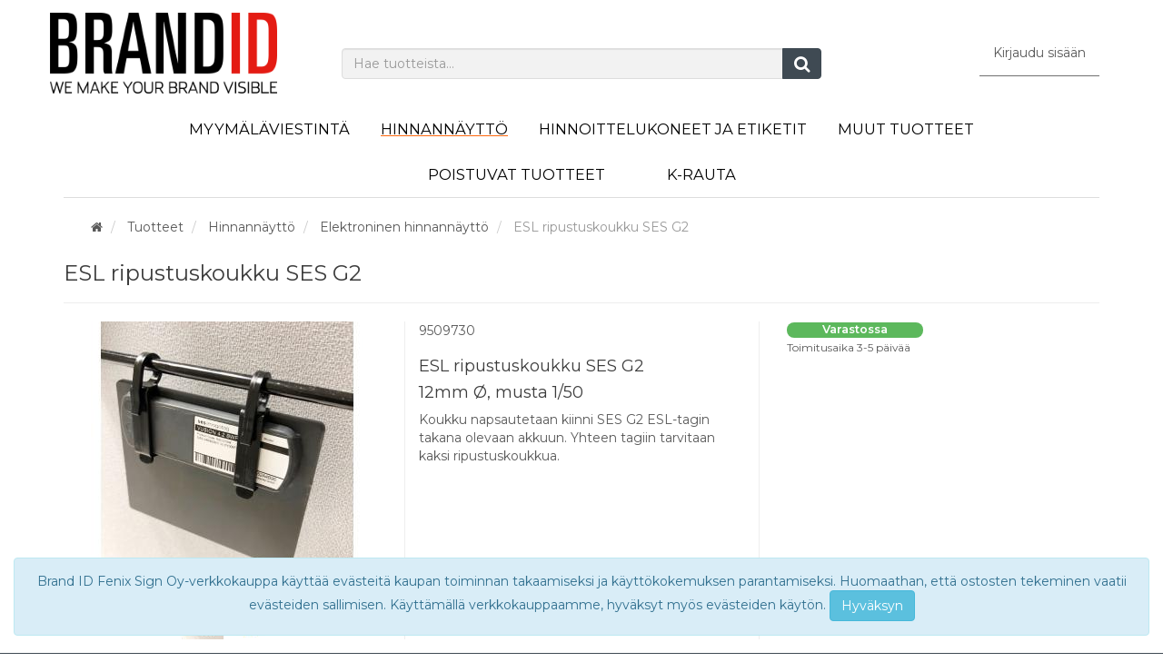

--- FILE ---
content_type: text/html; charset=UTF-8
request_url: https://webshop.fenixsign.fi/ESL-ripustuskoukku-SES-G2/ekauppa/p9509730/
body_size: 10787
content:
<!DOCTYPE html>
<html lang="fi">
    <head>
        <base href="https://webshop.fenixsign.fi/"/>
        <meta charset="utf-8">
        <meta name="viewport" content="width=device-width, initial-scale=1.0">

        <meta name="description" content="Koukku napsautetaan kiinni SES G2 ESL-tagin takana olevaan akkuun. Yhteen tagiin tarvitaan kaksi ripustuskoukkua.">
        <meta name="keywords" content="">
        <meta name="format-detection" content="telephone=no">

        <title>ESL ripustuskoukku SES G2 - Brand ID Oy</title>

        <link rel="canonical" href="https://webshop.fenixsign.fi/ESL-ripustuskoukku-SES-G2/ekauppa/p9509730/">
        <meta property="og:url" content="https://webshop.fenixsign.fi/ESL-ripustuskoukku-SES-G2/ekauppa/p9509730/"/>

        <meta property="og:title" content="ESL ripustuskoukku SES G2">
        <meta property="og:site_name" content="Brand ID Oy">
        <meta property="og:type" content="website">
        <meta property="og:image" content="https://webshop.fenixsign.fi/ckeditor/plugins/fileman/Uploads/ProductImages/9/9509730/9509730.jpg"/>
<meta property="og:image" content="https://webshop.fenixsign.fi/ckeditor/plugins/fileman/Uploads/ProductImages/9/9509730/9509730_1.jpg"/>

        

        <!-- Optional: Used for gulp-optimized resources, remember to remove unused resources -->
        <link rel="stylesheet" href="./styles/oscar-additional.css">
        <link href="build/styles.min.css?v=1768791208" rel="stylesheet" type="text/css">
        <script src="build/scripts.min.js?v=1768791208" type="text/javascript"></script>

        <!-- Oscar JavaScript widgets and common scripts -->
        <script src="plugin/ekauppa/js/widgets/ajaxList.js?v=1768791208" type="text/javascript"></script>
        <script src="plugin/ekauppa/js/widgets/ajaxCMSsearch.js?v=1768791208" type="text/javascript"></script>
        <script src="plugin/ekauppa/js/widgets/ajaxSearch.js?v=1768791208" type="text/javascript"></script>
        <script src="plugin/ekauppa/js/widgets/formValidator.js?v=1768791208" type="text/javascript"></script>
        <script src="plugin/ekauppa/js/cart_functions.js?v=1768791208" type="text/javascript"></script>

        <!--<link rel="stylesheet" type="text/css" href="styles/temp.css">-->
        <!-- Oscar Basic stylesheet generated by manager
        <link href="styles/oscarcms_styles.css?v=1768791208" rel="stylesheet" type="text/css"> -->

        <link rel="stylesheet" type="text/css" href="//maxcdn.bootstrapcdn.com/font-awesome/4.7.0/css/font-awesome.min.css">
        
        
        <link rel="stylesheet" type="text/css" href="styles/jquery/default/jquery-ui-1.8.17.custom.css"/>
        

        <link rel="stylesheet" type="text/css" href="styles/jquery/default/jquery-ui-1.8.20.custom.css"/>
        

        
        <!--<link rel="stylesheet" type="text/css" href="https://webshop.fenixsign.fi/styles/system.css"/>-->
        

        <!--<link rel="stylesheet" type="text/css" href="https://webshop.fenixsign.fi/styles/default/tismacms.css"/>-->
        

        <link href="https://fonts.googleapis.com/css?family=Montserrat:400,600" rel="stylesheet">

        <!-- HTML5 shim and Respond.js IE8 support of HTML5 elements and media queries -->
        <!--[if lt IE 9]>
          <script src="js/html5shiv.js"></script>
          <script src="js/respond.min.js"></script>
        <![endif]-->

        <!-- Activate if Klarna is in use
        <script src="https://cdn.klarna.com/public/kitt/core/v1.0/js/klarna.min.js"></script>
        <script src="https://cdn.klarna.com/public/kitt/toc/v1.1/js/klarna.terms.min.js"></script>
        -->

    </head>
    <body class="cms-styles-body-bg-color cms-styles-body page-2 module-ekauppa nonloggedin">
    <script>
    if ('serviceWorker' in navigator){
        navigator.serviceWorker.register("sw.js").then(function(registration) {
            //console.log("Service worker registered, scope: " + registration.scope);
            // If we want to, we might do `location.reload();` so that we'd be controlled by it
        }).catch(function(error) {
            console.log("Service worker registration failed: " + error.message);
        });
    }
    else{
        console.log("serviceWorker not supported");
    }
    </script>
    <script data-swscript></script>
    <script type="text/javascript">
$(document).ready(function() {
    var ua = window.navigator.userAgent;
    $('#browser-notification').hide();
    if (ua.indexOf("Trident") > 0)
    {
        $('#browser-notification').show();
    }
    else {
        $('#browser-notification').hide();
    }

});
</script>
<div id="browser-notification" class="alert alert-warning" role="alert" style="display:none;"><strong>Huom</strong><p>Käytätkö Internet Explorer-selainta? Tuki selaimelle on loppunut, ja verkkokauppamme ei tue sitä enää tietoturvasyistä.</p>
    <strong><p> <a target="_blank" href="https://www.google.com/intl/fi_ALL/chrome/"> Lataa Chrome-selain tästä linkistä</a></p> </strong>
    <strong><p> <a target="_blank" href="%t_alternative_browser_download_help_link%"> Tarvitseko apua selaimen asennuksessa? Katso ohjeet tästä</a></p> </strong>
</div>


    
        
        <div class="navbar-offscreen visible-xs">
            <ul class="list-unstyled">
                <li class="menu-title text-center">
                    <span class="title-text">Menu</span>
                    <button class="submenu-close pull-right"><i class="fa fa-close"></i></button>
                </li>
                
                    
<li>
	<a href="https://webshop.fenixsign.fi/Myymalaviestinta/ekauppa/c10/">Myymäläviestintä</a>
	
		<ul class="submenu">
		
<li>
	<a href="https://webshop.fenixsign.fi/Tarratulosteet/ekauppa/g102/">Tarratulosteet</a>
	
</li>


<li>
	<a href="https://webshop.fenixsign.fi/Taulut-kyltit-viestinta/ekauppa/g105/">Taulut, kyltit, viestintä</a>
	
</li>


<li>
	<a href="https://webshop.fenixsign.fi/Erikoistuotteet/ekauppa/g106/">Erikoistuotteet</a>
	
</li>


<li>
	<a href="https://webshop.fenixsign.fi/Suurkuvakehykset/ekauppa/g108/">Suurkuvakehykset</a>
	
</li>

		</ul>
	
</li>


<li class="selected">
	<a href="https://webshop.fenixsign.fi/Hinnannaytto/ekauppa/c20/">Hinnannäyttö</a>
	
		<ul class="submenu">
		
<li>
	<a href="https://webshop.fenixsign.fi/Julistetelineet/ekauppa/g109/">Julistetelineet</a>
	
</li>


<li>
	<a href="https://webshop.fenixsign.fi/MAG-Sign/ekauppa/g117/">MAG- Sign</a>
	
</li>


<li>
	<a href="https://webshop.fenixsign.fi/Kehykset/ekauppa/g201/">Kehykset</a>
	
</li>


<li>
	<a href="https://webshop.fenixsign.fi/Jalustat-varret-ja-pitimet/ekauppa/g203/">Jalustat, varret ja pitimet</a>
	
</li>


<li>
	<a href="https://webshop.fenixsign.fi/Hintapiikit-ja-heilurisuojat/ekauppa/g204/">Hintapiikit ja heilurisuojat</a>
	
</li>


<li>
	<a href="https://webshop.fenixsign.fi/Palvelulinjasto/ekauppa/g205/">Palvelulinjasto</a>
	
</li>


<li>
	<a href="https://webshop.fenixsign.fi/Akryylituotteet/ekauppa/g206/">Akryylituotteet</a>
	
</li>


<li>
	<a href="https://webshop.fenixsign.fi/Muovitaskut-ja-suojat/ekauppa/g207/">Muovitaskut ja -suojat</a>
	
</li>


<li>
	<a href="https://webshop.fenixsign.fi/Hyllynreunalistat/ekauppa/g208/">Hyllynreunalistat</a>
	
</li>


<li>
	<a href="https://webshop.fenixsign.fi/C-profiilit-ja-tarvikkeet/ekauppa/g209/">C-profiilit  ja tarvikkeet</a>
	
</li>


<li>
	<a href="https://webshop.fenixsign.fi/Roller-rulla-alustat-ja-jakaja/ekauppa/g211/">Roller rulla-alustat ja jakajat</a>
	
</li>


<li>
	<a href="https://webshop.fenixsign.fi/POS-Tuning-valijakajat-ja-ty-/ekauppa/g212/">POS Tuning välijakajat ja työntäjät</a>
	
</li>


<li class="selected">
	<a href="https://webshop.fenixsign.fi/Elektroninen-hinnannaytto/ekauppa/g214/">Elektroninen hinnannäyttö</a>
	
</li>


<li>
	<a href="https://webshop.fenixsign.fi/Multiline-hyllynreunaratkaisut/ekauppa/g215/">Multiline hyllynreunaratkaisut</a>
	
</li>

		</ul>
	
</li>


<li>
	<a href="https://webshop.fenixsign.fi/Hinnoittelukoneet-ja-etiketit/ekauppa/c30/">Hinnoittelukoneet ja etiketit</a>
	
		<ul class="submenu">
		
<li>
	<a href="https://webshop.fenixsign.fi/Hinnoittelukoneet-Meto/ekauppa/g300/">Hinnoittelukoneet Meto</a>
	
</li>


<li>
	<a href="https://webshop.fenixsign.fi/Etiketit-Metokoneisiin/ekauppa/g301/">Etiketit Metokoneisiin</a>
	
</li>


<li>
	<a href="https://webshop.fenixsign.fi/Varirullat-ja-varaosat-Meto/ekauppa/g306/">Värirullat ja varaosat Meto</a>
	
</li>

		</ul>
	
</li>


<li>
	<a href="https://webshop.fenixsign.fi/Muut-tuotteet/ekauppa/c60/">Muut tuotteet</a>
	
		<ul class="submenu">
		
<li>
	<a href="https://webshop.fenixsign.fi/Tupakkatelineet-ja-tarvikkeet/ekauppa/g110/">Tupakkatelineet ja tarvikkeet</a>
	
</li>


<li>
	<a href="https://webshop.fenixsign.fi/Valvontapeilit/ekauppa/g111/">Valvontapeilit</a>
	
</li>


<li>
	<a href="https://webshop.fenixsign.fi/Ripustus-ja-kiin-tarvikkeet/ekauppa/g113/">Ripustus-ja kiin.tarvikkeet</a>
	
</li>


<li>
	<a href="https://webshop.fenixsign.fi/Kiinniketuotteet-Dennison-/ekauppa/g114/">Kiinniketuotteet (Dennison)</a>
	
</li>


<li>
	<a href="https://webshop.fenixsign.fi/Turn-o-matic-vuoronumerojarje/ekauppa/g310/">Turn-o-matic vuoronumerojärjestelmä</a>
	
</li>

		</ul>
	
</li>


<li>
	<a href="https://webshop.fenixsign.fi/Poistuvat-tuotteet/ekauppa/c95/">Poistuvat tuotteet</a>
	
		<ul class="submenu">
		
<li>
	<a href="https://webshop.fenixsign.fi/Poistuvat-tuotteet/ekauppa/g313/">Poistuvat tuotteet</a>
	
</li>

		</ul>
	
</li>


<li>
	<a href="https://webshop.fenixsign.fi//ekauppa/g/"></a>
	
</li>


<li>
	<a href="https://webshop.fenixsign.fi/K-Rauta/ekauppa/cKR/">K-Rauta</a>
	
</li>

                
                
            </ul>
        </div>
        

        <section id="cart_ribbon" class="cms-styles-primary-bg-color topnav navbar navbar-fixed-top hidden-print content-onscreen" role="banner">
            <div class="container container-top">
                <div class="logo">
                    <a href="index.php"><img src="/uploads/images/BID_logo+slogan_RGB 250pix.png?v=1768791208" class="img-responsive logo" alt="Brand ID Oy"/></a>
                </div>
                <div class="navbar-header  pull-right">
                    <div id="header-search-mobile" class="header-search-wrapper header-dropdown">
                    
                        



    <form class="search" action="post2s.php" method="post" role="search">
    	<input type="hidden" name="http_target" value="index.php?module=ekauppa&amp;type=6"/>
    	<input type="hidden" name="search_group" value=""/>
        <input type="hidden" name="search_producer" value=""/>

    	<div class="input-group" id="topsearchdiv">
    		<input type="text" name="search" class="form-control" id="topsearchinput" value="" placeholder="Hae tuotteista..."/>
    		<span class="input-group-btn">
    			<button type="submit" class="btn btn-default" id="topsearchbutton"><i id="topsearchicon" class="fa fa-search fa-lg"></i></button>
    		</span>
    	</div><!-- /input-group -->
    </form>



                    
                    </div>
                    <ul class="nav navbar-nav shadow-light" role="navigation">
                        <li>
                            
                                

<a class="shopping-cart" id="cart_link" href="https://webshop.fenixsign.fi/login.php">
    <p>Kirjaudu sisään</p>
</a>


                            
                        </li>
                    </ul>
                </div>
            </div>
        </section>

        <header class="cms-styles-body-bg-color container content-onscreen">

            <section class="navigation">
                <div class="container">
                    <!-- /START.navbar-collapse -->
                    <nav class="cms-styles-primary-bg-color navbar navbar-default navbar-main navbar-inverse" role="navigation">
                        <!-- Brand and toggle get grouped for better mobile display -->
                        <div class="navbar-header">
                            <button type="button" class="navbar-toggle" data-toggle="offscreen" data-target=".content-onscreen">
                                <span class="sr-only">Toggle navigation</span>
                                <span class="icon-bar"></span>
                                <span class="icon-bar"></span>
                                <span class="icon-bar"></span>
                            </button>
                        </div>
                        <!-- Collect the nav links, forms, and other content for toggling -->
                        <div id="pgroups" class="collapse navbar-collapse navbar-main-collapse">
							
							<center>
								<ul class="nav navbar-nav" role="menu">
    
<li>
	<a href="https://webshop.fenixsign.fi/Myymalaviestinta/ekauppa/c10/">Myymäläviestintä</a>
	
		<ul class="submenu">
		
<li>
	<a href="https://webshop.fenixsign.fi/Tarratulosteet/ekauppa/g102/">Tarratulosteet</a>
	
</li>


<li>
	<a href="https://webshop.fenixsign.fi/Taulut-kyltit-viestinta/ekauppa/g105/">Taulut, kyltit, viestintä</a>
	
</li>


<li>
	<a href="https://webshop.fenixsign.fi/Erikoistuotteet/ekauppa/g106/">Erikoistuotteet</a>
	
</li>


<li>
	<a href="https://webshop.fenixsign.fi/Suurkuvakehykset/ekauppa/g108/">Suurkuvakehykset</a>
	
</li>

		</ul>
	
</li>


<li class="selected">
	<a href="https://webshop.fenixsign.fi/Hinnannaytto/ekauppa/c20/">Hinnannäyttö</a>
	
		<ul class="submenu">
		
<li>
	<a href="https://webshop.fenixsign.fi/Julistetelineet/ekauppa/g109/">Julistetelineet</a>
	
</li>


<li>
	<a href="https://webshop.fenixsign.fi/MAG-Sign/ekauppa/g117/">MAG- Sign</a>
	
</li>


<li>
	<a href="https://webshop.fenixsign.fi/Kehykset/ekauppa/g201/">Kehykset</a>
	
</li>


<li>
	<a href="https://webshop.fenixsign.fi/Jalustat-varret-ja-pitimet/ekauppa/g203/">Jalustat, varret ja pitimet</a>
	
</li>


<li>
	<a href="https://webshop.fenixsign.fi/Hintapiikit-ja-heilurisuojat/ekauppa/g204/">Hintapiikit ja heilurisuojat</a>
	
</li>


<li>
	<a href="https://webshop.fenixsign.fi/Palvelulinjasto/ekauppa/g205/">Palvelulinjasto</a>
	
</li>


<li>
	<a href="https://webshop.fenixsign.fi/Akryylituotteet/ekauppa/g206/">Akryylituotteet</a>
	
</li>


<li>
	<a href="https://webshop.fenixsign.fi/Muovitaskut-ja-suojat/ekauppa/g207/">Muovitaskut ja -suojat</a>
	
</li>


<li>
	<a href="https://webshop.fenixsign.fi/Hyllynreunalistat/ekauppa/g208/">Hyllynreunalistat</a>
	
</li>


<li>
	<a href="https://webshop.fenixsign.fi/C-profiilit-ja-tarvikkeet/ekauppa/g209/">C-profiilit  ja tarvikkeet</a>
	
</li>


<li>
	<a href="https://webshop.fenixsign.fi/Roller-rulla-alustat-ja-jakaja/ekauppa/g211/">Roller rulla-alustat ja jakajat</a>
	
</li>


<li>
	<a href="https://webshop.fenixsign.fi/POS-Tuning-valijakajat-ja-ty-/ekauppa/g212/">POS Tuning välijakajat ja työntäjät</a>
	
</li>


<li class="selected">
	<a href="https://webshop.fenixsign.fi/Elektroninen-hinnannaytto/ekauppa/g214/">Elektroninen hinnannäyttö</a>
	
</li>


<li>
	<a href="https://webshop.fenixsign.fi/Multiline-hyllynreunaratkaisut/ekauppa/g215/">Multiline hyllynreunaratkaisut</a>
	
</li>

		</ul>
	
</li>


<li>
	<a href="https://webshop.fenixsign.fi/Hinnoittelukoneet-ja-etiketit/ekauppa/c30/">Hinnoittelukoneet ja etiketit</a>
	
		<ul class="submenu">
		
<li>
	<a href="https://webshop.fenixsign.fi/Hinnoittelukoneet-Meto/ekauppa/g300/">Hinnoittelukoneet Meto</a>
	
</li>


<li>
	<a href="https://webshop.fenixsign.fi/Etiketit-Metokoneisiin/ekauppa/g301/">Etiketit Metokoneisiin</a>
	
</li>


<li>
	<a href="https://webshop.fenixsign.fi/Varirullat-ja-varaosat-Meto/ekauppa/g306/">Värirullat ja varaosat Meto</a>
	
</li>

		</ul>
	
</li>


<li>
	<a href="https://webshop.fenixsign.fi/Muut-tuotteet/ekauppa/c60/">Muut tuotteet</a>
	
		<ul class="submenu">
		
<li>
	<a href="https://webshop.fenixsign.fi/Tupakkatelineet-ja-tarvikkeet/ekauppa/g110/">Tupakkatelineet ja tarvikkeet</a>
	
</li>


<li>
	<a href="https://webshop.fenixsign.fi/Valvontapeilit/ekauppa/g111/">Valvontapeilit</a>
	
</li>


<li>
	<a href="https://webshop.fenixsign.fi/Ripustus-ja-kiin-tarvikkeet/ekauppa/g113/">Ripustus-ja kiin.tarvikkeet</a>
	
</li>


<li>
	<a href="https://webshop.fenixsign.fi/Kiinniketuotteet-Dennison-/ekauppa/g114/">Kiinniketuotteet (Dennison)</a>
	
</li>


<li>
	<a href="https://webshop.fenixsign.fi/Turn-o-matic-vuoronumerojarje/ekauppa/g310/">Turn-o-matic vuoronumerojärjestelmä</a>
	
</li>

		</ul>
	
</li>


<li>
	<a href="https://webshop.fenixsign.fi/Poistuvat-tuotteet/ekauppa/c95/">Poistuvat tuotteet</a>
	
		<ul class="submenu">
		
<li>
	<a href="https://webshop.fenixsign.fi/Poistuvat-tuotteet/ekauppa/g313/">Poistuvat tuotteet</a>
	
</li>

		</ul>
	
</li>


<li>
	<a href="https://webshop.fenixsign.fi//ekauppa/g/"></a>
	
</li>


<li>
	<a href="https://webshop.fenixsign.fi/K-Rauta/ekauppa/cKR/">K-Rauta</a>
	
</li>

</ul>

							</center>
							
                        </div><!-- /.navbar-collapse -->
                    </nav>
                </div>
            </section>

            <section class="breadcrumb">
                <div class="container">
                    <nav class="col-xs-12" role="navigation">
                        
                        
                        <ol class="breadcrumb" aria-labelledby="breadcrumblabel">
                            <li>


<a href="https://webshop.fenixsign.fi/">
    <i class="fa fa-home"></i>



    
    
</a>
</li>
<li>



<a href="https://webshop.fenixsign.fi/Tilaushistoria">


    
    Tuotteet
    
    
</a>
</li>
<li>



<a href="https://webshop.fenixsign.fi/Hinnannaytto/ekauppa/c20/">


    
    Hinnannäyttö
    
    
</a>
</li>
<li class="active" id="breadcrumblabel">



<a href="index.php?module=ekauppa&type=3&product_group=214">


    
    Elektroninen hinnannäyttö
    
    
</a>
</li>
<li class="active" id="breadcrumblabel">

    
    ESL ripustuskoukku SES G2
    
    
</li>

                        </ol>
                        
                        
                        
                    </nav>
                </div>
            </section>

        </header><!-- /.header -->

        <div class="cms-styles-body-bg-color container main-area content-onscreen">
            <div id="contect-bg-container">
                <div class="row">
                    <section class="col-md-12 page-content">
                        
                        <div class="page-header">
                            <h1>ESL ripustuskoukku SES G2</h1>
                        </div>
                        
                        <link rel="stylesheet" type="text/css" href="https://cdnjs.cloudflare.com/ajax/libs/fancybox/2.1.5/jquery.fancybox.min.css" media="screen" />
<script type="text/javascript" src="https://cdnjs.cloudflare.com/ajax/libs/fancybox/2.1.5/jquery.fancybox.min.js"></script>
<script type="text/javascript" src="https://cdnjs.cloudflare.com/ajax/libs/fancybox/2.1.5/jquery.fancybox.pack.js"></script>

<script type="text/javascript">
    $(function(){
        $('.cart_add').click(function(e){
            e.preventDefault();
            var productCode = $(this).closest('form').find('.code-box').val();
            var productName = $(this).closest('.product-info').find('h3.name').text();
            var productAmount = $(this).closest('form').find('.amount-box').val();
            
            
            $.fn.addToCart2(productCode, productName, productAmount, "Ostoskori", "lisätty koriin");
            
        });
    });
    $("a[rel=pictures]").fancybox({
        caption : {
            type : 'outside'
        },
        openEffect  : 'none',
        closeEffect : 'none',
        nextEffect  : 'none',
        prevEffect  : 'none'
    });
    /*    var swipeOptions=
        {
        triggerOnTouchEnd : true,
        swipeStatus : swipeStatus,
        allowPageScroll:"vertical",
        threshold:75,
        excludedElements:"button, input, select, textarea, .noSwipe",
        tap:function(event, target) {
            $(target).closest('a[rel=pictures]').trigger('click');
        }
    }
    swipeImages = $('.carousel-inner');
    if ( $.isFunction(swipeImages.swipe) ) {
        swipeImages.swipe( swipeOptions );
    }*/

    
    
    
        $(function() {
            $('#add_to_shopping_list').click(function(e) {
                e.preventDefault();
                var listcode = 0;
                var productAmount = 0;
                var productCodes = [];
                var newlistname = "";
                var newlistname = $(this).closest('#show_shopping_list').find("#newlistname").val();
                productAmount = $(this).closest('#show_shopping_list').find('input[name=listamount]').val();
                
                productCodes[0] = $(this).data("pcodes");
                
                

                if ( newlistname == "" )
                {
                    listcode = $(this).closest('#show_shopping_list').find('input[name=listcheck]:checked').val();
                }
                if (( $.isNumeric(listcode) || newlistname.trim() != "" ) && productAmount != 0 && productCodes[0] != null )
                {
                    $.fn.addToShoppingList( productCodes, productAmount, listcode, newlistname );
                }
                else
                {
                    $('#failed_adding').show().delay(2500).fadeOut();
                }
            });
        });
        $(function() {
            $('#newlistname').click(function() {
                $('.radiobuttonlist').removeAttr("checked");
                $(".modal-body").find(".radiobuttonlist").change(function(){
                    $("#newlistname").val("");
                });
            });
        });
        jQuery(document).ready(function() {
            $.fn.getShoppingLists();
            $('#modal-wrapper-div').find('#add_to_shopping_list').data( 'pcodes', '9509730' );
        });
    

    
    

    
</script>
<script type="text/javascript">
        
        
        $(document).delegate('*[data-toggle="lightbox"]', 'click', function(event) {
            event.preventDefault();
            if ( $(this).parent().attr( 'id' ) != "additional_pictures" ){
                $(this).ekkoLightbox({
                    leftArrow: 'fa fa-chevron-left fa-2x',
                    rightArrow: 'fa fa-chevron-right fa-2x'
                });
            }
        });
        
        

        $(document).ready(function() {
            
            
            

        
        $('#Questions button').click(function(e){
            e.preventDefault();

            $(this).attr('disabled', true);
            var question = $('#Questions textarea').val().trim();
            if( question != "" ) {
                /*var email = $('#Questions input').val().trim();*/
                $.ajax({
                    url: "plugin/ekauppa/manageQuestions.php",
                    type: "POST",
                    data: {
                        type: 'add',
                        pcode: '9509730',
                        text: question/*,
                    email: email*/
                    },
                    success: function(data) {
                        var tmpl = $('#media-tmpl');
                        tmpl.find('.media-body p').html( $('#Questions textarea').val() );
                        tmpl.find('.media-body small').html( getTodayDate() );
                        $('#Questions textarea').val('');
                        var html = tmpl.html();
                        $(html).hide().prependTo("#answers").fadeIn(1000);
                        $('#Questions button').attr('disabled', false);
                    }
                });
            }
        });

        function getTodayDate(){
            var today = new Date();
            var dd = today.getDate();
            if(dd<10) {
                dd='0'+dd
            }
            var mm = today.getMonth()+1; //January is 0!
            if(dd<10) {
                dd='0'+dd
            }
            var yyyy = today.getFullYear();

            today = dd+'.'+mm+'.'+yyyy;

            return today;
        }
        

        $('#thumbnails').carousel({
            interval: 5000
        });
        //Handles the carousel thumbnails
        $('[id^=carousel-selector-]').click( function(){
            var id = this.id.substr(this.id.lastIndexOf("-") + 1);
            var id = parseInt(id);
            $('#thumbnails').carousel(id);
        });


        // // When the carousel slides, auto update the text
        // $('#thumbnails').on('slid.bs.carousel', function (e) {
        //          var id = $('.item.active').data('slide-number');
        //         $('#carousel-text').html($('#slide-content-'+id).html());
        // });

        
        $('#additional_pictures .thumb_image').click(function(e){
            e.preventDefault();
            setVariationDisabledState();
            var href = $(this).attr('href');
            if(href)
            {
                var thumb = href.replace('.jpg', '_kk.jpg');
                var thumb = thumb.replace('.png', '_kk.png');
                $('#product_image_link').attr('href',href);
                $('.zoomImg').attr('src',href);
                $('#product_image_link img').attr('src',thumb);
            }
        });

        function setVariationMainPicture(product_code)
        {
            var href = $('#additional_pictures a[data-product-code="'+product_code+'"]').attr('href');
            if(href)
            {
                var thumb = href.replace('.jpg', '_kk.jpg');
                var thumb = thumb.replace('.png', '_kk.png');
                
                $('#product_image_link').attr('href',href);
                $('#product_image_link img').attr('src',thumb);
            }
        }
        function setVariationDisabledState()
        {
            if( $('.code-box option:selected').attr('disabled') == 'disabled' )
            {
                $('.code-box').closest('form').find('.cart_add').attr('disabled',true);
            }
            else
            {
                $('.code-box').closest('form').find('.cart_add').attr('disabled',false);
            }
        }

        
    });
</script>
<style media="screen">

    .carousel-inner .thumb img {
        width: 100%;
        height: auto;
    }
    .carousel .item img {
        margin: 0 auto;
        max-width: 100%;
    }
    #thumbnails{
        margin: 1em;
    }
    .thumbnails .img-responsive {
        height: 100%;
        margin: 0.5em;
    }
    .img-responsive {
        display: block;
        height: auto;
        max-width: 100%;
    }
    .carousel.v2 .carousel-control.right {
        right: -14px;
    }

    .carousel.v2 .carousel-control {
        width: 14px;
        background: none;
        color: #999999;
        top: 50%;
        margin: 0;
        margin-top: -10px;
    }
    .variation-fa-select {
          display:none;
          position:absolute;
      }


</style>
<!--Schema product data-->

<script type="application/ld+json">
{
  "@context": "http://schema.org",
  "@type": "Product",
  "description": "Koukku napsautetaan kiinni SES G2 ESL-tagin takana olevaan akkuun. Yhteen tagiin tarvitaan kaksi ripustuskoukkua.",
  "name": "ESL ripustuskoukku SES G2",
  "image": "https://webshop.fenixsign.fi/uploads/product-images/9/9509730/9509730.jpg?2026-01",
  "sku": "9509730",
  "offers": {
    "@type": "Offer",
    "availability": "http://schema.org/InStock",
    "price": "%product_discounted_price_format%",
    "priceCurrency": "EUR"
  }
}
</script>


<div class="product-info" role="main" itemscope itemtype="http://schema.org/Product">
    <div class="row">
        
        
        
        <div class="picture-cell col-xs-12 col-sm-4 col-md-4 col-lg-4">
            <center>
                
                <a data-toggle="lightbox" href="https://webshop.fenixsign.fi/uploads/product-images/9/9509730/9509730.jpg?2026-01" data-gallery="product-pictures" data-parent=".picture-cell"   class="product_image" id="product_image_link" title="ESL ripustuskoukku SES G2" style="background-image: url(https://webshop.fenixsign.fi/uploads/product-images/9/9509730/9509730_kk.jpg?2026-01);"><img src="https://webshop.fenixsign.fi/uploads/product-images/9/9509730/9509730_kk.jpg?2026-01" class="img-responsive product-image" itemprop="image"/></a>
                
                
                
                
                
            </center>
            <div id="additional_pictures" style="position: relative; top: -16px;">
                <center>
                    
                    
                    <a data-product-code="" data-gallery="product-pictures" data-parent=".picture-cell" class="thumb_image" href="https://webshop.fenixsign.fi/uploads/product-images/9/9509730/9509730.jpg" title="">
                        <img src="https://webshop.fenixsign.fi/uploads/product-images/9/9509730/9509730_tn.jpg?2026-01">
                    </a>
                    
                    
                    

                    
                    
                    <a data-toggle="lightbox" data-product-code="" data-gallery="product-pictures" data-parent=".picture-cell" class="thumb_image" href="https://webshop.fenixsign.fi/uploads/product-images/9/9509730/9509730_1.jpg" title="">
                        <img src="https://webshop.fenixsign.fi/uploads/product-images/9/9509730/9509730_1_tn.jpg?2026-01">
                    </a>
                    
                    
                    
                </center>
            </div>
        </div>
        
        

        <div class="info-cell col-xs-12 col-sm-4 col-md-4 col-lg-4" >
            <div class="row">
                <div class="heading col-md-12">
                    <p class="heading">9509730</p>
                    <h3 class="name">ESL ripustuskoukku SES G2</h3>
                    <h3 class="name" style="margin-top:0;">12mm Ø, musta 1/50</h3>
                    <p>  </p>
                </div>
            </div>

            

            
            <div class="row">
                <div id="Tuotekuvaus" class="col-xs-12">
                    <p id="ylempi_tuotekuvaus">
                        
                        Koukku napsautetaan kiinni SES G2 ESL-tagin takana olevaan akkuun. Yhteen tagiin tarvitaan kaksi ripustuskoukkua.
                        
                    </p>
                    
                    <span id="data1"></span>
                </div>
            </div>
            
            
        </div>
        <div class="price-cell col-xs-12 col-sm-4 col-md-4 col-lg-4">
            
            

            

            
            <div class="price-area">

                <div class="col-xs-12">
                    
                    
                    
                </div>
                <div class="col-xs-12">
                    
                        
                            
                                
                                    <span class="availability label label-success" title="Tuotetta on varastossa">
                                        <span class="availability-text">Varastossa</span>
                                    </span>
                                    <p><small>Toimitusaika 3-5 päivää</small></p>
                                
                                
                            
                            
                            
                        
                    
                </div>
                <div class="col-xs-12">
                    
                    
                    
                </div>
                <div class="clearfix"></div>
                
                
                
                
                
                
                
            </div>
            
            
        </div>
    </div>

    
    


    
    
    


    

    <div class="product_text" style="word-wrap: break-word; overflow-wrap: break-word;">
        

        
    </div>
    <div class="clear"></div>
</div>

<!-- Notify when in stock -->
<div class="modal fade" id="emailWhenInStock" tabindex="-1" role="dialog" aria-labelledby="otsikko" aria-hidden="true">
    <div class="modal-dialog">
        <div class="modal-content">
            <div class="modal-header">
                <button type="button" class="close" data-dismiss="modal" aria-hidden="true">&times;</button>
                <h4 class="modal-title" id="myModalLabel">Lisää saldovahti</h4>
            </div>
            <div class="modal-body">
                <p>Antamalla sähköpostiosoitteen, saat ilmoituksen heti varastotäydennyksen saapuessa.</p>
                <form action="post2s.php" id="notifyForm" method="post">
                    <input type="hidden" id="product_field" name="http_target" value=""/>
                    <div class="form-group clearfix">
                        <label class="control-label">Sähköpostiosoite</label>
                        <input class="form-control" type="text" value="" name="email" size="30"/>
                    </div>
                </form>
            </div>
            <div class="modal-footer">
                <button type="button" class="btn btn-default" data-dismiss="modal">Peruuta</button>
                <button type="button" id="confirmNotify" class="btn btn-primary">Tilaa ilmoitus</button>
            </div>
        </div><!-- /.modal-content -->
    </div><!-- /.modal-dialog -->
</div><!-- /.modal -->

<script type="text/javascript">
    /* Get the store balance for selected product */
    function getStore()
    {
        var code = document.getElementById("product_code").value;

        if (code.length > 0)
        {
            var url = 'plugin/ekauppa/getStore.php?product_code=' + code;
            new Ajax.Request(url, {
                method:'get',
                onSuccess: function(transport){
                    var response = transport.responseText;
                    document.getElementById("stockvalue").innerHTML = response;
                },
                onFailure: function(transport) {
                    document.getElementById("stockvalue").innerHTML =  "Ei saatavilla";
                }
            });
        }
        else
            document.getElementById("stockvalue").innerHTML = "Ei saatavilla";
    }

    function showRequestNotify(productCode)
    {
        $('#product_field').val('index.php?module=ekauppa&type=23&product=' + productCode);
        $('#emailWhenInStock').modal('show');
        return false;
    }

    $(document).ready(function() {
        

        

        $('#confirmNotify').click(function(e){
            e.preventDefault();
            $('#notifyForm').trigger('submit');
            $('#emailWhenInStock').modal('hide');
        });

        
    });
</script>

                        
                        <div class="clearfix"></div>
                    </section>
                </div>
            </div>
        </div>

        <footer class="cms-styles-body-bg-color hidden-print content-onscreen">
    <div class="container">
        <section class="cms-styles-primary-bg-color footer-nav">
            <div class="row">
                <div class="col-xs-12">
                <div id="footer-navigation">
    <div class="footer-logo"><img src="https://webshop.fenixsign.fi/ckeditor/plugins/fileman/Uploads/Images/BID_logo+slogan_RGB_nega.png"></div>
    <div class="clearfix"></div>
    
    <div class="footer-column col-xs-12 col-sm-6 col-md-6 col-lg-6 column-1">
        
        <ul class="footer-nav list-unstyled">
            
            <li><a href="https://webshop.fenixsign.fi/index.php?type=0&amp;id=15&amp;pageid=15">Toimitusehdot</a></li>
            

            <li><a href="https://webshop.fenixsign.fi/index.php?type=0&amp;id=14&amp;pageid=14">Tietosuojaseloste</a></li>
            

            <li><a href="https://webshop.fenixsign.fi/index.php?type=0&amp;id=10&amp;pageid=10">Kirjaudu</a></li>
            

        </ul>
        
        
        
    </div>
    
    <div class="clearfix"></div>
</div>

                </div>
            </div>
        </section>
        <div class="row disclaimer">
            <div class="col-xs-6 text-left">
                <p><small>&copy; 2019 Brand ID Oy</small></p>
            </div>
            <div class="col-xs-6 text-right">
                <p id="powered">Powered by <a target="_blank" href="https://www.oscar.fi/verkkoliiketoiminta"><img src="pic/oscar_logo_white.png" alt="Oscar"/></a></p>
            </div>
        </div>
    </div>
</footer>

        
<nav class="navbar navbar-default navbar-fixed-bottom" style="background-color: transparent !important; border-top: medium none;">
    <div class="col-xs-12" style="margin-top: 10px;">
        <div class="alert alert-info alert-dismissible" role="alert">
            Brand ID Fenix Sign Oy-verkkokauppa käyttää evästeitä kaupan toiminnan takaamiseksi ja käyttökokemuksen parantamiseksi. Huomaathan, että ostosten tekeminen vaatii evästeiden sallimisen. Käyttämällä verkkokauppaamme, hyväksyt myös evästeiden käytön.
            <button id="accept-cookies" type="button" class="btn btn-info" data-dismiss="alert" aria-label="Close">Hyväksyn</button>
        </div>
    </div>
</nav>
<script type="text/javascript">
$(document).ready(function(){
    $('#accept-cookies').click(function(){
        $.post( "scripts/acceptCookies.php", function( data ) {});
    });
});
</script>



        <!-- Modal ShareByEmail -->
        <div class="modal fade" id="shareByEmail" tabindex="-1" role="dialog" aria-labelledby="shareByEmailTitle" aria-hidden="true">
            <div class="modal-dialog">
                <div class="modal-content">
                    <div class="modal-header">
                        <button type="button" class="close" data-dismiss="modal" aria-hidden="true">&times;</button>
                        <h4 class="modal-title" id="shareByEmailTitle">Jaa sivusto sähköpostilla</h4>
                    </div>
                    <div class="modal-body">
                        <form id="shareByEmail-content" role="form">
                            <input type="hidden" name="share_type" value="email" />

                            <div class="form-group clearfix">
                                <label class="control-label">Vastaanottaja</label>
                                <input class="form-control required-field" type="email" value="" name="email_to" size="40" placeholder="antti.asiakas@maili.fi"/>
                            </div>
                            <div class="form-group clearfix">
                                <label class="control-label">Lähettäjä</label>
                                <input class="form-control required-field" type="text" value="" name="email_from" size="40" placeholder="Antti Asiakas"/>
                            </div>
                            <div class="form-group clearfix">
                                <label class="control-label">Aihe</label>
                                <input class="form-control required-field" type="text" value="Brand ID Oy - Tutustu!" name="email_topic" size="40"/>
                            </div>
                            <div class="form-group clearfix">
                                <label class="control-label">Viesti</label>
                                <textarea class="form-control required-field" cols="40" rows="8" name="email_content" size="40">https://webshop.fenixsign.fi/ESL-ripustuskoukku-SES-G2/ekauppa/p9509730/</textarea>
                            </div>
                        </form>
                        <div id="shareByEmail-feedback">
                        </div>
                    </div>
                    <div class="modal-footer">
                        <button type="button" id="cancelShareByEmail" class="btn btn-default" data-dismiss="modal">Sulje</button>
                        <button type="button" id="doShareByEmail" class="btn btn-primary">Lähetä</button>
                    </div>
                </div><!-- /.modal-content -->
            </div><!-- /.modal-dialog -->
        </div><!-- /.modal ShareByEmail -->
        <!-- Modal offer/contact request-->
        <div id="modal-wrapper-div-cr">
            <div class="modal fade" id="show_offer_request" tabindex="-1" role="dialog" aria-labelledby="offerrequestmodal">
                <div class="modal-dialog" role="document">
                    <div class="modal-content">
                        <div class="modal-header">
                            <button type="button" class="close" data-dismiss="modal" aria-label="Close"><span aria-hidden="true">&times;</span></button>
                            <h4 class="modal-title" id="myModalLabel">Lähetä tarjous- tai yhteydenottopyyntö tuotteesta:</h4>
                        </div>
                        <div class="modal-body">
                            <form action="sender.php" method="post" id="form_fenixsign">
                                <input type="hidden" name="subject" value="Yhteydenotto tuotteesta">
                                <input type="hidden" value="1" name="useSender">
                                <input type="hidden" value="1" name="use_conf_form_receiver">
                                <input type="hidden" value="" name="is_robot">
                                <input id="productmodalinput" type="hidden" value="" name="product">
                                <div class="form-group clearfix">
                                    <label class="control-label">Yritys tai organisaatio *</label>
                                    <div>
                                        <input type="text" name="organization" size="30" class="form-control" required="true">
                                    </div>
                                </div>
                                <div class="form-group clearfix">
                                    <label class="control-label">Nimi *</label>
                                    <div>
                                        <input type="text" name="name" size="30" class="form-control" required="true">
                                    </div>
                                </div>
                                <div class="form-group clearfix">
                                    <label class="control-label">Sähköposti *</label>
                                    <div>
                                        <input type="text" name="email" size="30" required="true" class="form-control">
                                    </div>
                                </div>
                                <div class="form-group clearfix">
                                    <label class="control-label">Puhelin</label>
                                    <div>
                                        <input type="text" name="phone" size="30" class="form-control">
                                    </div>
                                </div>
                                <div class="form-group clearfix">
        							<label class="control-label">Aihe</label>
                                    <div class="radio">
                                        <label><input type="radio" name="topic_of_intrest" value="Tarjouspyyntö" checked> Tarjouspyyntö</label>
                                    </div>
                                    <div class="radio">
                                        <label><input type="radio" name="topic_of_intrest" value="Yhteydenottopyyntö"> Yhteydenottopyyntö</label>
                                    </div>
                                </div>
                                <div class="form-group clearfix">
                                    <label class="control-label">Lisätietoja</label>
                                    <div>
                                        <textarea type="text" name="free_word" rows="4" class="form-control"></textarea>
                                    </div>
                                </div>
                                <div class="form-group clearfix">
                                    <p><i>Pakollinen kenttä: *</i></p>
                                </div>
        						<input type="submit" id="send_offer_request" name="submit" class="btn-block btn btn-primary" value="Lähetä"></input>
                            </form>
                            <div class="clearfix"></div>
                        </div>
                        <div class="modal-footer ">
                            <button type="button" class="btn" data-dismiss="modal">Sulje</button>
                        </div>
                    </div><!-- /.modal-content -->
                </div><!-- /.modal-dialog -->
            </div><!-- /.modal offer/contact request -->
        </div>
        

        

        <script type="text/javascript">
            $(document).ready(function() {

                
            	var main_content_identidier = '';
            	var main_content__toggle_class = '';
            	$('header').on('click', '.navbar-toggle', function(){
            		main_content_identidier = $(this).data('target');
            		main_content__toggle_class = $(this).data('toggle');
            		$(main_content_identidier).toggleClass(main_content__toggle_class);
                    $('.navbar-offscreen').toggleClass('onscreen');
            	});
            	$('.navbar-offscreen').on('click', '.submenu-toggle', function(){
            		$(this).next('.submenu').addClass('open');
            		$(this).closest('ul')[0].scrollTop = 0;
            	});
            	$('.navbar-offscreen').on('click', '.submenu-back', function(){
            		$(this).closest('.submenu').removeClass('open');
            	});
            	$('.navbar-offscreen').on('click', '.submenu-close', function(){
            		$(this).next('.submenu').toggleClass('open');
                    $('.navbar-offscreen').removeClass('onscreen');
            		$(main_content_identidier).removeClass(main_content__toggle_class);
            		$(main_content_identidier).removeClass(main_content__toggle_class);
            	});
            	

				
				
				




                $('.logo .container .logo').height($('.logo img').height());
                /*
                 $( window ).scroll(function() {
                    if( parseInt($(this).scrollTop()) > 73 )
                    {
                        $('.logo img').css('position','absolute');
                        $('.logo img').css('top', $(this).scrollTop()+2 + 'px');
                        $('.logo img').css('z-index','9999');
                    }
                    else
                    {
                        $('.logo img').css('position','static');
                    }
                 }).bind('load', function() {
                    width = (this.window.innerWidth > 0) ? this.window.innerWidth : this.screen.width;
                    if (width < 768) {
                        $('.topnavigation .topnavigation-left ul.navbar-nav').append( $('.side-content .product-groups .nav').html() );
                    }
                });;
                 */

                /*$('.shopping-cart#cart_link').hover(function(){
                 $.fn.showCartProductList();}, function(){
                 $.fn.hideCartNotification();
                 });*/

                $(".required-field").change(function()
                {
                    if ($(this).val().length > 0)
                    {
                        $(this.parentNode).removeClass("has-error");
                    }
                });

                $('#doShareByEmail').click(function() {
                    var result = true;
                    $('.required-field').each(function(index)
                    {
                        if ($(this).val().length < 1)
                        {
                            $(this.parentNode).addClass("has-error");

                            /* Focus the first invalid field */
                            if (result)
                            {
                                $(this).focus();
                                $("html, body").animate({scrollTop: ($(this).offset().top - 100)}, "slow");
                            }
                            result = false;
                        }

                    });

                    if (result)
                    {
                        url = 'share.php';
                        $.ajax({
                            type: "POST",
                            url: url,
                            data: {email_from: $("input[name='email_from']").val(),
                                email_to: $("input[name='email_to']").val(),
                                email_content: $("textarea[name='email_content']").val(),
                                email_topic: $("input[name='email_topic']").val(),
                                share_type: $("input[name='share_type']").val()},
                            success: function() {
                                $('#doShareByEmail').hide();
                                $('#shareByEmail-feedback').html('<div class="alert alert-success">Viesti lähetetty!</div>');
                                $("#shareByEmail-content").slideUp(function() {
                                    $("#shareByEmail-feedback").fadeIn();
                                });
                            },
                            failure: function() {
                                $('#doShareByEmail').hide();
                                $('#shareByEmail-feedback').html('<div class="alert alert-danger">Viestin lähetys epäonnistui</div>');
                                $("#shareByEmail-content").slideUp(function() {
                                    $("#shareByEmail-feedback").fadeIn();
                                });
                            }
                        });
                    }
                });

                $('#shareByEmail').on('show.bs.modal', function(e) {
                    $('.required-field').each(function()
                    {
                        $(this.parentNode).removeClass("has-error");
                    });

                    $("input[name='email_to']").val('');
                    $('#doShareByEmail').show();
                    $("#shareByEmail-feedback").hide();
                    $("#shareByEmail-content").show();
                })

                $('.print-page').click(function(e) {
                    window.print();
                });

                // Banner aka carousel fixes
                $('.carousel .carousel-caption').each(function() {
                    if ($(this).html() == "") {
                        $(this).css('display', 'none');
                    }
                });
                $('.carousel').each(function() {
                    if ($(this).find('.item').length == 1) {
                        $(this).find('.carousel-control').hide();
                    }
                });

                $('.carousel').carousel({

            	});
                $('body').on('click', '.amount-plus', function(e){
                    e.preventDefault();
                    var step = parseInt($(this).parent().find('.amount-box').attr('step'));

                    var new_val = parseInt( $(this).parent().find('.amount-box').val() ) + step;

                    if( new_val )
                    {
                        $(this).parent().find('.amount-box').val( new_val );
                    }
                    else
                    {
                        $(this).parent().find('.amount-box').val( $(this).parent().find('.amount-box').val() + step ) ;
                    }
                });

                $('body').on('click', '.amount-minus', function(e){
                    e.preventDefault();

                    var step = parseInt($(this).parent().find('.amount-box').attr('step'));
                    var min = parseInt($(this).parent().find('.amount-box').attr('min'));
                    var new_val = parseInt($(this).parent().find('.amount-box').val()) - parseInt($(this).parent().find('.amount-box').attr('step'));
                    if( !new_val ) {
                        new_val = parseInt($(this).parent().find('.amount-box').val()) - 1;
                    }
                    if( !min )
                    {
                        min = 1;
                    }
                    if( new_val < min ) {
                        new_val = min;
                    }

                    $(this).parent().find('.amount-box').val( new_val );
                });

                $('body').on('click', '.product-description-trigger', function(e){
                    e.preventDefault();
                    $(this).closest('.left-productcard-box').find('.product-description').toggle();
                });
                $('body').on('click', '.close-description', function(e){
                    e.preventDefault();
                    $(this).closest('.product-description').toggle();
                });
                $('body').on('click', '.ask-for-offer', function(e){
                    var pcode = $(this).data("pcode");
                    $('#productmodalinput').val(pcode);
                });
            });

            
        </script>
    </body>

</html>


--- FILE ---
content_type: text/css
request_url: https://webshop.fenixsign.fi/styles/oscar-additional.css
body_size: -9
content:
#header-search-mobile {
    height: auto;
    padding-top: 2rem;
}


@media only screen and (max-width: 767px) {
    #header-search-mobile {
        height: 120% !important;
    }
}


--- FILE ---
content_type: text/javascript
request_url: https://webshop.fenixsign.fi/plugin/ekauppa/js/widgets/ajaxList.js?v=1768791208
body_size: 5258
content:
(function ( $ ) {
    /* ---------------------------------------------------------------------- */
    /* ---------------------------- ajax list ------------------------------- */
    /* ---------------------------------------------------------------------- */
    $.widget("oscar.ajaxList", {
        options: {
            // Default options
            listtype: 'paged', // 'paged', 'infinite'
            tpltype: 'list', // 'list', 'box'
            sort: "",
            sortorder: "asc",
            positio: -1,
            max: 10,
            max_infinite: "",
            pgroup: "",
            pgroup_multiple: {},
            is_maingroup: 0, // 1 if subgroups should also be added
            producer: "",
            producer_multiple: {},
            usaget: "",
            usaget_multiple: {},
            product_type: "",
            product_type_multiple: {},
            search: "",
            min_search_length: 3, // minimum number of characters to initiate search
            too_short_search_phrase_parti: "",
            too_short_search_phrase_partii: "",
            filters: {},
            filtertypes: {},
            explode_variations: 0, // 0 = show variations normally, 1 = show variation products
            redirect_if_one_result: 1, // redirect to result product if only one result
            animation: "fade", // 'fade', 'slide'
            animationSpeed: "slow", // 'slow', 'fast'
            scrollAfterLoad: 1, // 'slow', 'fast'
            usecontainers: 1, // Print containers
            usenav: 1, // Print navigation
            usecontextfilters: 0, // Print context filters
            pagination_single_page: 1, // Show if only one page of results
            pagination_select_type: 'all', // all Show all pages, compressed show compressed pagination selection
            autoload: 1, // Load list on init
            additionals: {}, // Customer specific etc additional info
            show_dyn_groups: 0, // Whether we show the dynamic grouptree or not
            show_backwards_button: false, // In infinitelist this button can be shown to offer user to load items before current position.
            prepend_products_to_list: false, // Used to prepend products, when infinitelist is used and products before the top position are loaded.
            infinite_list_top_position: 0, // Used to track the page that backwards button loads.
            infinite_scroll_offset: 0, // Used to adjust the scroll-down event to be just perfectly timed for the shop in hand since all thumbnails are not the same height.
            from_cache:0
        },
        _xhr: new XMLHttpRequest,
        _create: function() {
            // Initialization logic here
            var me = this;
            var elem = this.element;
            var id = elem.attr('id');
            var classes = elem.attr('class')
            var identifier = "";
            if( id )
            {
              identifier = "#"+id;
            } else {
              identifier = "."+classes;
            }

            var content = elem;

            // Create containers
            if( this.options.listtype == 'paged' ) {
                // Bind pagination events
                $(identifier).on('click','ul.pagination li a', function(e){
                    e.preventDefault();
                    if( $(this).parent().hasClass('disabled') || $(this).parent().hasClass('active')) return;
                    // Prevent multiple fast clicks
                    $(this).prop('disabled', true);

                    // Get data
                    page = $(this).data('page');
                    if( page == "prev" )
                    {
                        me.getPreviousPage();
                    }
                    else if( page == "next" )
                    {
                        me.getNextPage();
                    }
                    else
                    {
                        me.getPage(page);
                    }
                });
            }
            // Bind scroll events
            else if ( this.options.listtype == 'infinite' ) {
                var options = this.options;
                var xhr=this._xhr;
                $( window ).scroll(function() {
                    var page_bottom = $(document).height();
                    var last = $('.product-list-item').last();
                    if( last.length != 1 )
                    {
                        last = $('.product-list-item-wide').last();
                    }
                    if( last.length == 1 )
                    {
                        var current_bottom_position = $(window).scrollTop() + window.innerHeight;
                        last_bottom_position = last.offset().top + last.height();
                        if( (xhr.readyState==0 || xhr.readyState==4) && current_bottom_position > last_bottom_position + (options.infinite_scroll_offset) ) {
                            $('.product-list').ajaxList('getNextPage');
                        }
                    }
                });
                !elem[0].dataset.initalized && $( window ).scrollTop('fast');

                $(identifier).on('click','#ajaxlist-load-more-results button', function(){
                    $('#ajaxlist-load-more-results').hide();
                    $('#ajaxlist-load-more-results').remove();
                    elem.append('<center><p><i class="fa fa-spinner fa-spin fa-lg"></i></p></center>');
                    $('.product-list').ajaxList('getNextPage');
                });

                $(identifier).on('click','#ajaxlist-load-last-results button', function(){
                    $('#ajaxlist-load-last-results').hide();
                    $('#ajaxlist-load-last-results').remove();
                    elem.prepend('<center><p><i class="fa fa-spinner fa-spin fa-lg"></i></p></center>');
                    $('.product-list').ajaxList('getPreviousPage');
                });
            }

            if( this.options.usenav > 0 ) {
                // Bind list style events
                $(identifier).on('click','.ajaxList-style-selector button', function(e){
                    e.preventDefault();
                    // Remove active status from all buttons
                    $(identifier+' .ajaxList-style-selector button').removeClass('active');
                    $(this).addClass('active');
                    tpltype = $(this).data('type');

                    me.style(tpltype);
                    me._getProducts();
                });

                // Bind sort events
                // Dropdown button
                $(identifier).on('click','.ajaxList-table-sorter ul a', function(e){
                    e.preventDefault();
                    me.sort($(this).data('sort'));
                    me.sortOrder("asc");
                    me.sortOrder($(this).data('sort-order'));
                    me._getProducts();
                });
                // Select
                $(identifier).on('change','.ajaxList-table-sorter select', function(e){
                    e.preventDefault();
                    var elem = $(this).find('option:selected');
                    me.sort(elem.data('sort'));
                    me.sortOrder("asc");
                    me.sortOrder(elem.data('sort-order'));
                    me._getProducts();
                });
            }
            if(elem[0].dataset.initalized) {
                this.options=JSON.parse(elem[0].dataset.optionsjson);
                this.options.from_cache=1;
                return;
            }
            elem[0].dataset.initalized=1;

            // Create containers
            if( this.options.usecontainers > 0 )
            {
                elem.html('<div class="ajaxList" style="position:relative;"><div class="ajaxList-content"></div></div>');
                content = elem.find('.ajaxList-content');
            }

            if( this.options.usenav > 0 && this.options.usecontainers > 0 && me.searchIsLongEnough())
            {
              // Create nav
              $.get( "plugin/ekauppa/scripts/getAjaxListNav.php", {liststyle: this.options.tpltype} )
              .done(function( response ) {
                if(me.options.usecontainers) {
                    elem.find('.ajaxList').prepend( response );
                } else {
                    document.getElementById('ajaxList-nav').innerHTML=response;
                }
              });
            }
            if ( me.searchIsLongEnough() )
            {
                // Create loading icon
                content.append('<center><p><i class="fa fa-spinner fa-spin fa-lg"></i></p></center>');
            }

            if ( ~~this.options.pageno > 0 && this.options.listtype == 'infinite' )
            {
                this.options.positio = (~~this.options.pageno * this.options.max_infinite) - this.options.max_infinite;
                this.options.infinite_list_top_position = this.options.positio;
                this.options.show_backwards_button = true;
            }
            else if( me._detectIE() )
            {
                console.log( 'new URL is not supported by IE' );
            }
            else
            {
                var url = new URL(window.location.href);
                if( url.searchParams )
                {
                    var pageno = ~~url.searchParams.get("pageno");
                    if( pageno && pageno > 0 ) {
                        // Infinite scrolling will switch to differenct max after first load
                        if( this.options.listtype == 'infinite' && this.options.max_infinite != "" )
                        {
                            this.options.positio = (pageno-1)*this.options.max_infinite;

                            if ( this.options.positio > 0 )
                            {
                                this.options.infinite_list_top_position = this.options.positio;
                                this.options.show_backwards_button = true;
                            }
                        }
                        else
                        {
                            this.options.positio = (pageno-1)*this.options.max;
                        }
                    }
                }
            }

            // Make sure that the single parameters end up in the browser url.
            if( this.options.pgroup != "" )
            {
                window.history.replaceState( {} , '', me._addOrReplaceParam(window.location.href, 'search_group', this.options.pgroup ) );
            }
            if( this.options.search != "" )
            {
                window.history.replaceState( {} , '', me._addOrReplaceParam(window.location.href, 'search', this.options.search ) );
            }
            if( this.options.producer != "" )
            {
                window.history.replaceState( {} , '', me._addOrReplaceParam(window.location.href, 'search_producer', this.options.producer ) );
            }

            if( this.options.autoload == 1 )
            {
                if ( this.searchIsLongEnough() )
                {
                    me._getProducts();
                }
                else
                {
                    me.tooShortSearchPhrase();
                }
            }
        },
        // Get list
        getPage: function(page) {
            if (this.options.from_cache) {
                this.options.from_cache = 0;
                return;
            }
            // No value passed, get current page
            if (page===undefined) {
                this._getProducts();
            }
            // Value passed, get specified page
            else {
                this.options.positio = (page-1)*this.options.max;
                this._getProducts();
            }
        },
        // Get list
        getPageNoScroll: function(page) {
            var scroll = this.options.scrollAfterLoad;
            this.options.scrollAfterLoad = 0;
            // No value passed, get current page
            if (page===undefined) {
                this._getProducts();
            }
            // Value passed, get specified page
            else {
                this.options.positio = (page-1)*this.options.max;
                this._getProducts();
            }
            this.options.scrollAfterLoad = scroll;
        },
        // Get next page for list
        getNextPage: function() {
            if( this.options.listtype != 'infinite' || (this.element.find('span.eol').length == 0 && $('#ajaxlist-load-more-results:visible').length == 0) )
            {
                this.options.positio += parseInt(this.options.max);

                // Infinite scrolling will switch to differenct max after first load
                if( this.options.listtype == 'infinite' && this.options.max_infinite != "" ) {
                    this.options.max = this.options.max_infinite;
                    this.options.max_infinite = "";
                }

                this.options.show_backwards_button = false;

                this._getProducts();
            }
            else {
                this.element.find('.fa.fa-spinner').remove();
            }
        },
        // Get next page for list
        getPreviousPage: function(page) {
            if ( this.options.listtype == 'infinite' )
            {
                this.options.prepend_products_to_list = true;
                if ( this.options.max_infinite != "" )
                {
                    this.options.infinite_list_top_position -= this.options.max_infinite;
                }
                else
                {
                    this.options.infinite_list_top_position -= this.options.max;
                }
                if ( this.options.infinite_list_top_position <= 0 )
                {
                    this.options.show_backwards_button = false;
                }
                else
                {
                    this.options.show_backwards_button = true;
                }
            }
            else
            {
                this.options.positio -= parseInt(this.options.max);
            }
            this._getProducts();

            if ( this.options.listtype == 'infinite' )
            {
                this.element.find('.fa.fa-spinner').remove();
            }
        },
        // Change product group
        productGroup: function(pgroup) {
            // No value passed, act as getter
            if (pgroup===undefined)
            {
                return this.options.pgroup;
            }
            // Value passed, change product group
            else
            {
                this.options.pgroup = pgroup;
                this._resetInfinite();
            }
        },
        // Add product group
        addProductGroup: function(pgroup) {
            this.options.pgroup_multiple[pgroup] = pgroup;
            this._resetInfinite();
        },
        // Remove all product groups
        removeProductGroups: function() {
            this.options.pgroup_multiple = {};
            this._resetInfinite();
        },
        // Change producer
        producer: function(producer) {
            // No value passed, act as getter
            if (producer===undefined)
            {
                return this.options.producer;
            }
            // Value passed, change producer
            else
            {
                this.options.producer = producer;
                this._resetInfinite();
            }
        },
        // Add producer
        addProducer: function(producer) {
            this.options.producer_multiple[producer] = producer;
            this._resetInfinite();
        },
        // Remove all producers
        removeProducers: function() {
            this.options.producer_multiple = {};
            this._resetInfinite();
        },
        // Change product_type
        product_type: function(product_type) {
            // No value passed, act as getter
            if (product_type===undefined)
            {
                return this.options.product_type;
            }
            // Value passed, change product type
            else
            {
                this.options.product_type = product_type;
                this._resetInfinite();
            }
        },
        // Add product type
        addProduct_type: function(product_type) {
            this.options.product_type_multiple[product_type] = product_type;
            this._resetInfinite();
        },
        // Remove all product types
        removeProduct_type: function() {
            this.options.product_type_multiple = {};
            this._resetInfinite();
        },
        // Add usagetarget
        addUsageTarget: function(usaget) {
            this.options.usaget_multiple[producer] = producer;
            this._resetInfinite();
        },
        // Remove all usagetargets
        removeUsageTargets: function() {
            this.options.usaget_multiple = {};
            this._resetInfinite();
        },
        // Set is_maingroup
        setIsMainGroup: function(is_maingroup) {
            if( is_maingroup == 0 || is_maingroup == 1 ) {
                this.options.is_maingroup = is_maingroup;
            }
        },
        // Change search term
        search: function(search) {
            // No value passed, act as getter
            if (search===undefined)
            {
                return this.options.search;
            }
            // Value passed, change search
            else
            {
                this.options.search = search;
                this._resetInfinite();
            }
        },
        // Set too short search phrase
        tooShortSearchPhrase: function() {
            if( this.search().length > 0 ) {
                this.element.find('.ajaxList-content').html('<br><h4>'+this.options.too_short_search_phrase_parti+' '+this.options.min_search_length+' '+this.options.too_short_search_phrase_partii+'</h4>');
            }
            $("#usedsearchterms_phrase").html(document.createTextNode(this.options.search));
        },
        // Validates whether we have enough parameters to conduct a search.
        searchIsLongEnough: function() {
            if ( this.options.too_short_search_phrase_parti == "" || this.options.too_short_search_phrase_partii == "")
            {
                return true; // No too_short_search_phrase set, not in product search so the search must be conducted.
            }
            else if (this.search().length >= this.options.min_search_length)
            {
                return true; // Long enough search phrase, conduct the search.
            }
            else if ( this.product_type().length > 0 || this.producer().length > 0 || this.productGroup().length > 0 )
            {
                return true; // One or more of the other criteria is set, so we will conduct the search.
            }
            else
            {
                return false; // None of the above validated, so we won't conduct the search.
            }
        },
        // Handle list style
        style: function(style, resetList) {
            window.history.replaceState( {} , '', this._addOrReplaceParam(window.location.href, "liststyle", style ) );
            // No value passed, act as getter
            if (style===undefined)
            {
                return this.options.tpltype;
            }
            // Value passed, change style
            else
            {
                if (style=="list"||style=="box")
                {
                    this.options.tpltype = style;
                    this._resetInfinite(resetList);
                }
            }
        },
        // Handle list sort key
        sort: function(sort, resetList) {
            window.history.replaceState( {} , '', this._addOrReplaceParam(window.location.href, "listsort", sort ) );
            // No value passed, act as getter
            if (sort===undefined) {
                return this.options.sort;
            }
            // Value passed, change sort key
            else {
                this.options.sort = sort;
                this._resetInfinite(resetList);
            }
        },
        // Handle list sort direction
        sortOrder: function(direction, resetList) {
            window.history.replaceState( {} , '', this._addOrReplaceParam(window.location.href, "listdirection", direction ) );
            // No value passed, act as getter
            if (direction===undefined) {
                return this.options.sortorder;
            }
            // Value passed, change sort direction
            else {
                if( direction == 'desc' || direction == 'DESC' )
                {
                    this.options.sortorder = 'desc';
                }
                else
                {
                    this.options.sortorder = 'asc';
                }
                this._resetInfinite(resetList);
            }
        },
        setMax: function(newMax) {
            this.options.max = newMax;
        },

        // Handle list filters
        addFilter: function(key, values, type, resetList) {
            values.replace( ";", "" );
            window.history.replaceState( {} , '', this._addOrReplaceParam(window.location.href, "filter"+key, values ) );
            this.options.filters[key] = values;
            this.options.filtertypes[key] = type;
            this._resetInfinite(resetList);
        },
        removeFilters: function( resetList ) {
            this.options.filters = {};
            this.options.filtertypes = {};
            this._resetInfinite(resetList);
        },
        // Add parameter
        addAdditionalParameter: function(key, values, resetList) {
            values.replace( ";", "" );
            window.history.replaceState( {} , '', this._addOrReplaceParam(window.location.href, "additional"+key, values ) );

            this.options.additionals[key] = values;
            this._resetInfinite(resetList);
        },
        // Reset infinite list position when changing parameters and clear current results
        _resetInfinite: function(resetList) {
            if ( resetList === undefined ) {
                resetList = true;
            }
            if ( resetList ) {
                this.element.find('.ajaxList-content').html('');
                this.options.positio = 0;

                // Infinite list specific options.
                this.options.infinite_list_top_position = 0;
                this.options.show_backwards_button = false;
            }
        },
        // Create a private method.
        _getProducts: function() {
            var me = this;
            if ( this.searchIsLongEnough() ) {
                $("#usedsearchterms_phrase").html(document.createTextNode(this.options.search));
                var elem = this.element;
                if( this.options.usecontainers > 0 )
                {
                    var elem = this.element.find('.ajaxList-content');
                }

                var options = this.options;
                var position;
                if ( options.prepend_products_to_list == true )
                {
                    position = options.infinite_list_top_position;
                }
                else
                {
                    position = options.positio;
                }
                var animation = options.animation;
                var animationSpeed = options.animationSpeed;
                var scrollAfterLoad = options.scrollAfterLoad;
                var listtype = options.listtype;
                elem[0].parentNode.parentNode.dataset.optionsjson=JSON.stringify(options);
                this._xhr.open('get','plugin/ekauppa/scripts/getProductList.php?'+$.param({
                    pgroup: options.pgroup,
                    pgroup_multiple: JSON.stringify(options.pgroup_multiple),
                    is_maingroup: options.is_maingroup,
                    producer: options.producer,
                    producer_multiple: JSON.stringify(options.producer_multiple),
                    product_type: options.product_type,
                    product_type_multiple: JSON.stringify(options.product_type_multiple),
                    usaget: options.usaget,
                    usaget_multiple: JSON.stringify(options.usaget_multiple),
                    search: options.search,
                    listtype: options.listtype,
                    positio: position,
                    max: options.max,
                    tpltype: options.tpltype,
                    sort: options.sort,
                    sortorder: options.sortorder,
                    filter: JSON.stringify(options.filters),
                    filtertypes: JSON.stringify(options.filtertypes),
                    explode_variations: options.explode_variations,
                    usecontextfilters: options.usecontextfilters,
                    redirect_if_one_result: options.redirect_if_one_result,
                    pagination_single_page: options.pagination_single_page,
                    pagination_select_type: JSON.stringify(options.pagination_select_type),
                    additional: JSON.stringify(options.additionals),
                    dyn_groups: options.show_dyn_groups,
                    combinevariations: options.combinevariations,
                    show_backwards_button: options.show_backwards_button
                }));
                this._xhr.onload=function() {
                    var response=this.responseText;
               /* $.get("plugin/ekauppa/scripts/getProductList.php", {
                    pgroup: options.pgroup,
                    pgroup_multiple: JSON.stringify(options.pgroup_multiple),
                    is_maingroup: options.is_maingroup,
                    producer: options.producer,
                    producer_multiple: JSON.stringify(options.producer_multiple),
                    product_type: options.product_type,
                    product_type_multiple: JSON.stringify(options.product_type_multiple),
                    usaget: options.usaget,
                    usaget_multiple: JSON.stringify(options.usaget_multiple),
                    search: options.search,
                    listtype: options.listtype,
                    positio: position,
                    max: options.max,
                    tpltype: options.tpltype,
                    sort: options.sort,
                    sortorder: options.sortorder,
                    filter: JSON.stringify(options.filters),
                    filtertypes: JSON.stringify(options.filtertypes),
                    explode_variations: options.explode_variations,
                    usecontextfilters: options.usecontextfilters,
                    redirect_if_one_result: options.redirect_if_one_result,
                    pagination_single_page: options.pagination_single_page,
                    pagination_select_type: JSON.stringify(options.pagination_select_type),
                    additional: JSON.stringify(options.additionals),
                    dyn_groups: options.show_dyn_groups,
                    combinevariations: options.combinevariations,
                    show_backwards_button: options.show_backwards_button
                })
                .done(function(response) {*/
                    // Only one product, link to the product page is returned
                    if((response.substr(0, 4) == 'http') || (response.substr(0, 9) == 'index.php'))
                    {
                        window.location.replace(response);
                    }
                    else
                    {
                        if( listtype=="infinite" )
                        {
                            me.element.find('.fa.fa-spinner').remove();
                            if ( options.prepend_products_to_list == true )
                            {
                                elem.html( response + elem.html() );
                                options.prepend_products_to_list = false;
                            }
                            else
                            {
                                elem.html( elem.html() + response );
                            }
                        }
                        else if (animation=="fade")
                        {
                            elem.fadeOut(animationSpeed, function() {
                                elem.html('');
                                if( scrollAfterLoad === 1 ) {
                                    console.log('scrolling');
                                    $("html, body").animate({ scrollTop: 0 }, animationSpeed);
                                }
                                elem.html(response);
                                elem.fadeIn(animationSpeed);
                            });
                        }
                        else if (animation=="slide")
                        {
                            elem.slideUp(animationSpeed, function() {
                                elem.html('');
                                if( scrollAfterLoad === 1 ) {
                                    $("html, body").animate({ scrollTop: 0 }, animationSpeed);
                                }
                                elem.html(response);
                                elem.slideDown(animationSpeed);
                            });
                        }
                        else
                        {
                            elem.hide(function() {
                                elem.html('');
                                if( scrollAfterLoad === 1 ) {
                                    $("html, body").animate({ scrollTop: 0 }, animationSpeed);
                                }
                                elem.html(response);
                                elem.show();
                            });
                        }
                        var positio = options.positio;
                        if ( positio == -1 ){
                            positio = 0;
                        }
                        if( options.listtype == 'infinite' && options.max_infinite != "" )
                        {
                            window.history.replaceState( {} , '', me._addOrReplaceParam(window.location.href, 'pageno', (positio / options.max_infinite) + 1) );
                        }
                        else
                        {
                            window.history.replaceState( {} , '', me._addOrReplaceParam(window.location.href, 'pageno', (positio / options.max) + 1) );
                        }
                    }
                };
               this._xhr.send();
               /* .fail(function(jqxhr, textStatus, error) {
                    var err = textStatus+", "+error;
                    console.log("error");

                    options.hold_requests = false;
                });*/
            }
            else
            {
                this.tooShortSearchPhrase();
            }
        },
        /* by freedev  */
        _addOrReplaceParam: function(url, param, value) {
            param = encodeURIComponent(param);
            var r = "([&?]|&amp;)" + param + "\\b(?:=(?:[^&#]*))*";
            var a = document.createElement('a');
            var regex = new RegExp(r);
            var str = param + (value ? "=" + encodeURIComponent(value) : "");
            a.href = url;
            var q = a.search.replace(regex, "$1"+str);
            if (q === a.search && (a.search).indexOf(param+'=') == -1 ) {
                a.search += (a.search ? "&" : "") + str;
            } else {
                a.search = q;
            }
            return a.href;
        },
        _detectIE: function() {
            var ua = window.navigator.userAgent;

            var msie = ua.indexOf('MSIE ');
            if (msie > 0) {
                // IE 10 or older => return version number
                //return parseInt(ua.substring(msie + 5, ua.indexOf('.', msie)), 10);
                return true;
            }

            var trident = ua.indexOf('Trident/');
            if (trident > 0) {
                // IE 11 => return version number
                //var rv = ua.indexOf('rv:');
                //return parseInt(ua.substring(rv + 3, ua.indexOf('.', rv)), 10);
                return true;
            }

            var edge = ua.indexOf('Edge/');
            if (edge > 0) {
               // Edge (IE 12+) => return version number
               //return parseInt(ua.substring(edge + 5, ua.indexOf('.', edge)), 10);
               return true;
            }

            // other browser
            return false;
        }
    });
}( jQuery ));


--- FILE ---
content_type: text/javascript
request_url: https://webshop.fenixsign.fi/plugin/ekauppa/js/cart_functions.js?v=1768791208
body_size: 2151
content:
(function ( $ ) {
    $.fn.popMessage = function(message, delay, msgClass, parent) {
        var message = $('<div class="pop-message '+msgClass+'">'+message+'</div>');
        $(parent).append(message);
        message.slideDown(400).delay(delay).slideUp(400);
    };

    $.fn.addToShoppingList = function(productCodes, productAmount, shoppinglistid, newlistname) {
        var codes = productCodes;
        var listid = shoppinglistid;
        var newname = newlistname;
        var amount = parseFloat(productAmount.replace(',','.'));
        var add_to_shopping_list = true;
        if ((isNaN(amount)) || (amount <= 0)) {
            amount = 1;
        }
        $.ajax({
            url: "plugin/ekauppa/scripts/manageShoppingLists.php",
            type: "POST",
            data: {
                add_to_shopping_list: add_to_shopping_list,
                product_codes: codes,
                product_amount: amount,
                shopping_list_id: listid,
                newlistname: newname
            },
            success: function(data) {
                data = jQuery.parseJSON(data);
                if (newname != "")
                {
                    $.fn.getShoppingLists();
                }
                if ( newname == "" && listid == "" )
                {
                    $('#failed_adding').show().delay(2500).fadeOut();
                }
                else
                {
                    $('#success_adding').show().delay(2500).fadeOut();
                }
            }
        });
    };

    $.fn.addToShoppingListBasic = function(productCodes, productAmount, shoppinglistid, newlistname) {
        var codes = productCodes;
        var listid = shoppinglistid;
        var newname = newlistname;
        var amount = parseFloat(productAmount.replace(',','.'));
        var add_to_shopping_list = true;
        if ((isNaN(amount)) || (amount <= 0)) {
            amount = 1;
        }
        $.ajax({
            url: "plugin/ekauppa/scripts/manageShoppingLists.php",
            type: "POST",
            data: {
                add_to_shopping_list: add_to_shopping_list,
                product_codes: codes,
                product_amount: amount,
                shopping_list_id: listid,
                newlistname: newname
            },
            success: function(data) {
                data = jQuery.parseJSON(data);
                if (newname != "")
                {
                    $.fn.getShoppingListsBasic();
                }
                if ( newname == "" && listid == "" )
                {
                    $('#failed_adding').show().delay(2500).fadeOut();
                }
                else
                {
                    $('#success_adding').show().delay(2500).fadeOut();
                }
            }
        });
    };

    $.fn.addToShoppingListFromCart = function( shoppinglistid, newlistname) {
        var listid = shoppinglistid;
        var newname = newlistname;
        var save_cart_as_shopping_list = true;
        $.ajax({
            url: "plugin/ekauppa/scripts/manageShoppingLists.php",
            type: "POST",
            data: {
                save_cart_as_shopping_list: save_cart_as_shopping_list,
                shopping_list_id: listid,
                newlistname: newname
            },
            success: function(data) {
                data = jQuery.parseJSON(data);
                if (newname != "")
                {
                    $.fn.getShoppingLists();
                }
                if ( newname == "" && listid == "" )
                {
                    $('#failed_adding').show().delay(2500).fadeOut();
                }
                else
                {
                    $('#success_adding').show().delay(2500).fadeOut();
                }
            }
        });
    };

    $.fn.getShoppingLists = function() {
        $.ajax({
            url: "plugin/ekauppa/scripts/manageShoppingLists.php",
            type: "POST",
            data: {
                get_shopping_list_details: 1
            },
            success: function(data) {
                data = jQuery.parseJSON(data);
                if (data[0]['id'] == "nolists")
                {
                    $("#modal-wrapper-div").find("#no_lists").css("display", "block");
                }
                else
                {
                    $("#modal-wrapper-div").find("#current_lists").html("");
                    $("#modal-wrapper-div").find("#no_lists").css("display", "none");
                    for( i = 0, l = data.length; i < l; i++ ) {
                        id = data[i]['id'];
                        name = data[i]['name'];
                        content = '<div class="row">';
                        content += '<div class="col-xs-1">';
                        content += '<input type="radio" name="listcheck" class="radiobuttonlist" id="'+id+'" value="'+id+'">';
                        content += '</div>';
                        content += '<label for="'+id+'" class="col-xs-11 control-label">'+name+'</label>';
                        content += '</div>';
                        $("#modal-wrapper-div").find("#current_lists").append(content);
                    }
                }
            }
        });
    };

    $.fn.getShoppingListsBasic = function() {
        $.ajax({
            url: "plugin/ekauppa/scripts/manageShoppingLists.php",
            type: "POST",
            data: {
                get_shopping_list_details_basic: 1
            },
            success: function(data) {
                data = jQuery.parseJSON(data);
                if (data['id'] == "nolists")
                {
                    $("#modal-wrapper-div").find("#no_lists").css("display", "block");
                    $("#modal-wrapper-div").find("#new_list_to_add_to").css("display", "block");
                    $("#modal-wrapper-div").find("#has_list").css("display", "none");
                }
                else
                {
                    $("#modal-wrapper-div").find("#new_list_to_add_to").remove();
                    $("#modal-wrapper-div").find("#current_lists").html("");
                    $("#modal-wrapper-div").find("#no_lists").css("display", "none");
                    $("#modal-wrapper-div").find("#has_list").css("display", "block");
                    id = data['id'];
                    name = data['name'];
                    content = '<div class="row">';
                    content += '<input type="radio" checked name="listcheck" class="radiobuttonlist" id="'+id+'" value="'+id+'" style="display:none;">';
                    content += '<label for="'+id+'" class="col-xs-12 control-label">'+name+'</label>';
                    content += '</div>';
                    $("#modal-wrapper-div").find("#current_lists").append(content);

                }
            }
        });
    };

    $.fn.addToCart = function(productCode, options) {
        var settings = $.extend({
            amount: 1
        }, options);

        var def = $.Deferred();
        return $.ajax({
            url: "plugin/ekauppa/addToCart.php",
            type: "POST",
            data: {
                product_code: productCode,
                amount: settings.amount
            },
            dataType: "html",
            success: function() {
                def.resolve();
            }
        });

        return def.promise();
    };

    $.fn.addToCart2 = function( productCode, productName, productAmount, t_shopping_cart, t_added_to_cart ) {
        var code = productCode;
        var name = productName;
        var date = new Date();
        var cachebreak = date.getTime();
        var amount = parseFloat(productAmount.replace(',','.'));
        if ((isNaN(amount)) || (amount <= 0)) {
            amount = 1;
        }
        var t_cart = t_shopping_cart;
        var t_added = t_added_to_cart;
        $.ajax({
            url: "plugin/ekauppa/addToCart.php?cache="+cachebreak,
            type: "POST",
            data: {
                    product_code: code,
                    amount: amount},
            dataType: "html",
            success: function(data) {
                var parts = data.split(';');

                // Update cart-notification
                var pcount = parseInt(parts[0]);
                if (!isNaN(pcount)) {
                    $.post( "plugin/ekauppa/scripts/getCartInnerHTML.php", { count: pcount} )
                    .done(function( response ) {
                        $("#cart_link").show().html(response);
                    });
                    $("#notification-cart-add").fadeOut(function() {
                        $("#notification-cart-add").find('.alert').hide(function() {
                            $("#notification-cart-add").find('.pname').html(productName);
                            $("#notification-cart-add").find('.pcode').html(productCode);
                            $("#notification-cart-add").find('.alert-success').show(function() {
                                $("#notification-cart-add").fadeIn();
                            });
                        });
                    });
                } else {
                    console.log("Couldn't add product "+productCode+" to cart.");
                    $("#notification-cart-add").fadeOut(function() {
                        $("#notification-cart-add").find('.alert').hide(function() {
                            $("#notification-cart-add").find('.pname').html(productName);
                            $("#notification-cart-add").find('.pcode').html(productCode);
                            $("#notification-cart-add").find('.alert-danger').show(function() {
                                $("#notification-cart-add").fadeIn();
                            });
                        });
                    });
                }
                $(".cart-notification").remove();
                var origWidth = $("#cart_link").width();

                if (parts.length==2)
                {
                    $.fn.popMessage(name+" "+t_added+" (Huom. tuotteita lisätty "+parseInt(parts[1])+").", 3000, "alert alert-success cart-add-ok", "body");
                    $("#cart_link").after("<div class=\"cart-notification\"><p>"+name+" "+t_added+" (Huom. tuotteita lisätty "+parseInt(parts[1])+").</p></div>");
                }
                else
                {
                    $.fn.popMessage(name+" "+t_added, 3000, "alert alert-success cart-add-ok", "body");
                    $("#cart_link").after("<div class=\"cart-notification\"><p>"+name+" "+t_added+".</p></div>");
                    $("body").append("<div class=\"cart-notification cart-notification-mobile navbar-fixed-bottom\"><p>"+name+" "+t_added+".</p></div>");
                }
                $(".cart-notification").width(origWidth)
                $('.cart-notification').slideDown('slow').delay(2000).slideUp('slow', function() {
                    $(this).css('visibility', 'hidden')
                });

                // Try to update separate #shopping-cart-products if available in DOM
                $.fn.showCartProductList2();
            }
        });
    };

    $.fn.addToCart3 = function( productCode, productName, productAmount, t_added_to_cart, additional_data ) {
        var code = productCode;
        var name = productName;
        var date = new Date();
        var cachebreak = date.getTime();
        var amount = parseFloat(productAmount.replace(',','.'));
        if ((isNaN(amount)) || (amount <= 0)) {
            amount = 1;
        }
        var t_added = t_added_to_cart;
        $.ajax({
            url: "plugin/ekauppa/addToCart.php?cache="+cachebreak,
            type: "POST",
            data: {
                    product_code: code,
                    amount: amount,
                    additional: additional_data},
            dataType: "html",
            success: function(data) {
                var parts = data.split(';');

                // Update cart-notification
                var pcount = parseInt(parts[0]);
                if (!isNaN(pcount)) {
                    // Create nav
                    $.post( "plugin/ekauppa/scripts/getCartInnerHTML.php", { count: pcount} )
                    .done(function( response ) {
                        $("#cart_link").show().html(response);
                    });
                    $("#notification-cart-add").fadeOut(function() {
                        $("#notification-cart-add").find('.alert').hide(function() {
                            $("#notification-cart-add").find('.pname').html(productName);
                            $("#notification-cart-add").find('.pcode').html(productCode);
                            $("#notification-cart-add").find('.alert-success').show(function() {
                                $("#notification-cart-add").fadeIn();
                            });
                        });
                    });
                } else {
                    $("#notification-cart-add").fadeOut(function() {
                        $("#notification-cart-add").find('.alert').hide(function() {
                            $("#notification-cart-add").find('.pname').html(productName);
                            $("#notification-cart-add").find('.pcode').html(productCode);
                            $("#notification-cart-add").find('.alert-danger').show(function() {
                                $("#notification-cart-add").fadeIn();
                            });
                        });
                    });
                }
                $(".cart-notification").remove();
                var origWidth = $("#cart_link").width();

                if (parts.length==2)
                {
                    $.fn.popMessage(name+" "+t_added+" (Huom. tuotteita lisätty "+parseInt(parts[1]), 3000, "alert alert-success cart-add-ok", "body");
                    $("#cart_link").before("<div class=\"cart-notification\"><p>"+name+" "+t_added+" (Huom. tuotteita lisätty "+parseInt(parts[1])+").</p></div>");
                }
                else
                {
                    $.fn.popMessage(name+" "+t_added, 3000, "alert alert-success cart-add-ok", "body");
                    $("#cart_link").before("<div class=\"cart-notification\"><p>"+name+" "+t_added+".</p></div>");
                    $("body").append("<div class=\"cart-notification cart-notification-mobile navbar-fixed-bottom\"><p>"+name+" "+t_added+".</p></div>");
                }
                $(".cart-notification").width(origWidth)
                $('.cart-notification').slideDown('slow').delay(2000).slideUp('slow', function() {
                    $(this).css('visibility', 'hidden')
                });

                // Try to update separate #shopping-cart-products if available in DOM
                $.fn.showCartProductList3();
            }
        });
    };

    $.fn.addCommentToCart = function(comment) {
        var def = $.Deferred();
        return $.ajax({
            url: "plugin/ekauppa/addCommentToCart.php",
            type: "POST",
            data: {
                comment: comment
            },
            dataType: "html",
            success: function() {
                def.resolve();
            }
        });

        return def.promise();
    };

    $.fn.addCommentToCart2 = function(comment, comment2) {
        var def = $.Deferred();
        return $.ajax({
            url: "plugin/ekauppa/addCommentToCart.php",
            type: "POST",
            data: {
                comment: comment,
                comment2: comment2
            },
            dataType: "html",
            success: function() {
                def.resolve();
            }
        });

        return def.promise();
    };

    $.fn.showCartProductList = function() {
        $.ajax({
            url: "plugin/ekauppa/getCartProductList.php",
            type: "GET",
            data: {},
            dataType: "html",
            success: function(data) {
                $(".cart-notification").remove();
                $("#cart_link").after("<div class=\"cart-notification\">"+data+"</div>");
            }
        });
    };

    $.fn.showCartProductList2 = function() {
        $.ajax({
            url: "plugin/ekauppa/getCartProductList.php",
            type: "GET",
            data: {},
            dataType: "html",
            success: function(data) {
                if( $("#shopping-cart-products .panel-body").length > 0 ){
                    $("#shopping-cart-products .panel-body").html(data);
                }
            }
        });
    };

    $.fn.showCartProductList3 = function() {
        $.ajax({
            url: "plugin/ekauppa/getCartProductList.php",
            type: "GET",
            data: {},
            dataType: "html",
            success: function(data) {
                var parent = $("#cart_link").parent();
                $("#cart_link + ul").remove();
                parent.append(data);
                parent.find(".dropdown-menu").slideDown().delay(2000).slideUp();
            }
        });
    };

    // Selects the parentparent element of the cart_link. Can be used with custom hovering dropdown menus.
    // At least used for wuf.
    $.fn.showCartProductList4 = function() {
        $.ajax({
            url: "plugin/ekauppa/getCartProductList.php",
            type: "GET",
            data: {},
            dataType: "html",
            success: function(data) {
                var parent = $("#cart_link").parent().parent();
                parent.parent().find(".cart_product_list").remove();
                parent.after(data);
            }
        });
    };

    $.fn.hideCartNotification = function() {
        $(".cart-notification").slideUp('slow');
    };

    $.fn.setAmountChangedForCartItem = function(productCode, c) {
        var def = $.Deferred();
        return $.ajax({
            url: "plugin/ekauppa/setAmountChangedForCartItem.php",
            type: "POST",
            data: {
                product_code: productCode,
                changed: c
            },
            dataType: "html",
            success: function() {
                def.resolve();
                window.location.replace("index.php?module=ekauppa&type=8");
            }
        });
    };

    $.fn.loadCart = function(customer_code) {
        var def = $.Deferred();
        return $.ajax({
            url: "plugin/ekauppa/loadCart.php",
            type: "POST",
            data: {
                customer_code: customer_code
            },
            dataType: "html",
            success: function() {
                def.resolve();
            }
        });

        return def.promise();
    };

    $.fn.removeFromCart = function(product_code, product_name, removed_text) {
        var code = product_code;
        var name = product_name;
        var t_removed = removed_text;
        $.ajax({
            url: "plugin/ekauppa/removeFromCart.php",
            type: "POST",
            data: {product_code: code},
            dataType: "html",
            success: function(data) {
                $("body").append("<div class=\"cart-notification cart-notification-mobile navbar-fixed-bottom\"><p>"+name+" "+t_removed+".</p></div>");
                var origWidth = $("#cart_link").width();
                $(".cart-notification").width(origWidth)
                $('.cart-notification').slideDown('slow').delay(2000).slideUp('slow', function() {
                    $(this).css('visibility', 'hidden')
                });
            }
        });
    };

    $('body').on('click', '.saved_cart_add', function(e){
        e.preventDefault();
        var productCode = $(this).data('pcode');
        var productAmount = 1;
        $.post( "plugin/ekauppa/scripts/manageSavedCart.php", { function: 'add', product: productCode, amount: productAmount }).done(function( data ) {
            if( data !== 'error' ){
                $('.cart-save-notification').hide();
                $('.cart-save-notification').show().delay(3000).fadeOut('slow')
            }
        });
    });
}( jQuery ));


--- FILE ---
content_type: text/javascript
request_url: https://webshop.fenixsign.fi/plugin/ekauppa/js/widgets/formValidator.js?v=1768791208
body_size: 1041
content:
(function ( $ ) {
    /* ---------------------------------------------------------------------- */
    /* -------------------- Form validator for forms ------------------------ */
    /* ---------------------------------------------------------------------- */
    $.widget("oscar.formValidator", {
        options: {
            preventSendUponFailure: 1, // Return false, if validates to false.
            validationStatus: 1, // Whether or not validation has been successful.
            phoneMinimumLength: 7, // Phone number minimum length
            emailHelpText: "", // Help text for email field
            phoneHelpText: "", // Help text for phone field
            newpasswordHelpText: "", // Help text for new password field
            postalHelpText: "", // Help text for postal field
            vatNumberHelpText: "", // Help text for vat number
            requiredHelpText: "" // Help text for general required fields
        },
        _create: function() {
            var me = this;
            var elem = this.element;
            var id = elem.attr('id');
        },
        responseSender: function() {
            if ( this.options.preventSendUponFailure == 1 && this.options.validationStatus == 0){
                return false;
            }
            else {
                return true;
            }
        },
        showErrorBlock: function(element, type){
            element.focus();
            element.parent().addClass("has-error");
            console.log("error: "+type);
            if ( type == "required" ){
                element.next('.help-block').html(this.options.requiredHelpText);
            }
            else if (type == "postal" ){
                element.next('.help-block').html(this.options.postalHelpText);
            }
            else if (type == "email" ){
                element.next('.help-block').html(this.options.emailHelpText);
            }
            else if (type == "phone" ){
                element.next('.help-block').html(this.options.phoneHelpText);
            }
            else if (type == "new_password" ){
                element.next('.help-block').html(this.options.newpasswordHelpText);
            }
            else if (type == "vat_number" ){
                element.next('.help-block').html(this.options.vatNumberHelpText);
            }

            element.next('.help-block').show();
        },
        removeErrorBlock: function(element){
            element.parent().removeClass("has-error");
            element.next('.help-block').hide();
        },
        validateRequired: function(element) {
            if( element.length > 0 ){
                var value = element.val().trim();
                if ( !( value.length > 0 ) ){
                    this.options.validationStatus = 0;
                    this.showErrorBlock(element, "required");
                }
            }
            else {
                this.options.validationStatus = 0;
                this.showErrorBlock(element, "required");
            }
        },
        validateEmail: function(element) {
            var email = element.val().trim();
            var re = /^(([^<>()[\]\\.,;:\s@\"]+(\.[^<>()[\]\\.,;:\s@\"]+)*)|(\".+\"))@((\[[0-9]{1,3}\.[0-9]{1,3}\.[0-9]{1,3}\.[0-9]{1,3}\])|(([a-zA-Z\-0-9]+\.)+[a-zA-Z]{2,}))$/;
            if ( !(re.test(email)) ){
                this.options.validationStatus = 0;
                this.showErrorBlock(element, "email");
            }
        },
        validatePhone: function(element) {
            var phone = element.val();
            if( !( $.isNumeric( phone ) ) && !( phone.charAt(0) == '+' && $.isNumeric(phone) ) ){
                this.options.validationStatus = 0;
                this.showErrorBlock(element, "phone");
            }
            else if(phone.length < this.options.phoneMinimumLength){
                this.options.validationStatus = 0;
                this.showErrorBlock(element, "phone");
            }
        },
        validatePostal: function(element) {
            var zipcode = "";
            var zip;
            if( element.length > 0 ){
                zip =  element.val().trim();

                var arr = zip.split(' ');
                // Check if there is zip-code _AND post-office
                if(arr.length>1){
                    for (var i = 0; i<arr.length; i++)
                    {
                        if (arr[i].match(/[0-9]{5}/))
                        {
                            zipcode = arr[i];
                            break;
                        }
                    }
                    if (zipcode==""){
                        this.options.validationStatus = 0;
                        this.showErrorBlock(element, "postal");
                    }
                }
                else{
                    this.options.validationStatus = 0;
                    this.showErrorBlock(element, "postal");
                }
            }
        },
        validateVatNumber: function(element) {
            var vat_number = element.val().trim();
            if( !vat_number.match(/^[0-9]{7}-[0-9]{1}$/) )
            {
                this.options.validationStatus = 0;
                this.showErrorBlock(element, "vat_number");
            }
        },
        validateNewPassword: function(element) {

        },
        validateForm: function() {
            var elem = this.element;
            var me = this;
            this.options.validationStatus = 1;
            $(elem).find('.required-field').each(function(index)
            {
                var inputField = $(this);

                me.removeErrorBlock(inputField);

                me.validateRequired(inputField);
                // Type specific validation
                field_type = inputField.data( 'ftype' );
                if ( field_type == "postal" ){
                    me.validatePostal(inputField);
                }
                else if (field_type == "email" ){
                    me.validateEmail(inputField);
                }
                else if (field_type == "phone" ){
                    me.validatePhone(inputField);
                }
                else if (field_type == "new_password" ){
                    me.validateNewPassword(inputField);
                }
                else if (field_type == "vat_number" ){
                    me.validateVatNumber(inputField);
                }
            });

            return this.responseSender();
        },
    });
}( jQuery ));
